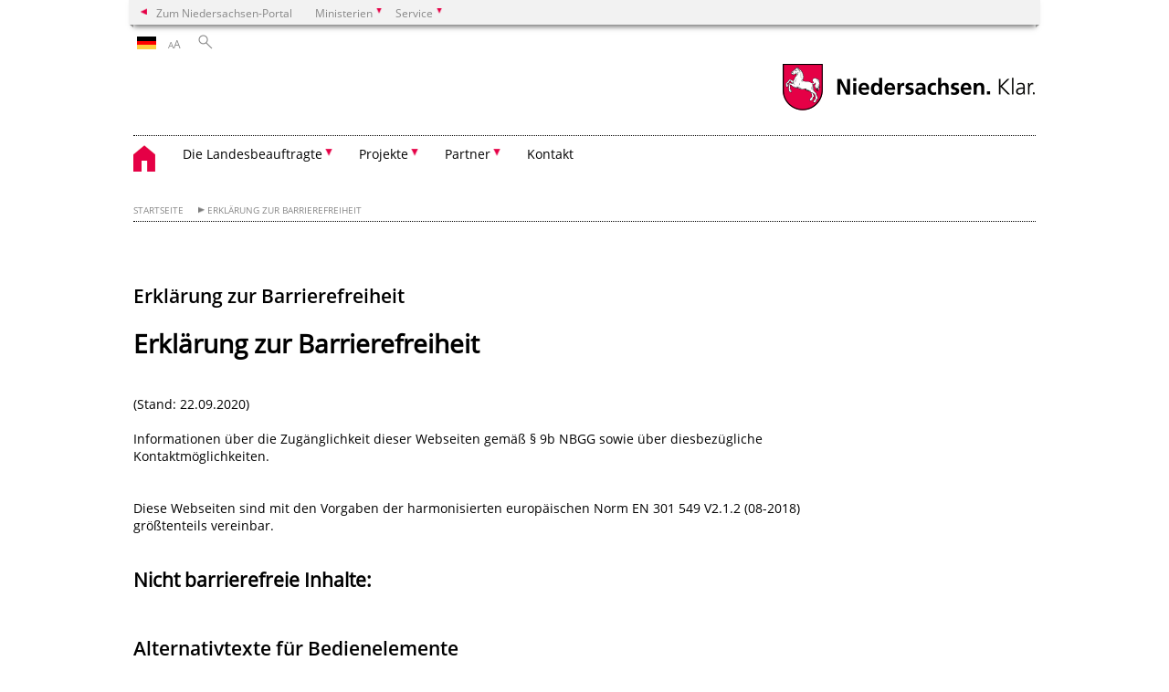

--- FILE ---
content_type: text/html; charset=UTF-8
request_url: https://lbhs.niedersachsen.de/barrierefreiheit
body_size: 23257
content:
<!DOCTYPE html>
<html lang="de">
<head>
  <title>Erklärung zur Barrierefreiheit</title>
  <meta http-equiv="content-type" content="text/html; charset=utf-8">
  <meta name="generator" content="Enterprise Content Management by Powerslave: Liveserver"><!-- include ccs based on color code -->
  <link rel="stylesheet" id="initcol" href="/assets/css/csscol0.css" type="text/css" media="all">
  <link type="text/css" rel="stylesheet" href="/assets/fonts/open-sans.css">
  <link rel='stylesheet' href='/assets/js/fancybox/jquery.fancybox.css?v=1471354035' type='text/css'>
  <link rel='stylesheet' href='/assets/js/video-js-7.8.1/video-js.min.css?v=1590655115' type='text/css'>
  <link rel='stylesheet' id='initds2' href='/assets/css/ds2.css?v=1753091405' type='text/css' media='all'>
  <link rel='stylesheet' id='mobil' href='/assets/css/cssmobil.css?v=1613032835' type='text/css' media='screen and (max-width: 768px)'>
  <link rel="stylesheet" type="text/css" href="/assets/js/slick/slick.css?v=1569490177">
  <link rel='stylesheet' id='fixes2' href='/assets/css/201612.css?v=1486543400' type='text/css' media='all'>
  <link rel='stylesheet' id='fixes' href='/assets/css/cssfixes.css?v=1684828951' type='text/css' media='all'>
</head>
<body class="nojs desktop">
  <div class="wrapper">
    <div class="section headspec">
      <div class="headnav spec">
        <ul>
          <li class="">
            <div>
              <a href="https://www.niedersachsen.de" class="back2main" aria-label="zum Niedersachsen-Portal wechseln">Zum Niedersachsen-Portal</a>
            </div>
          </li>
          <li class="haschildren bcola0">
            <div>
              <span>Ministerien</span>
            </div>
            <ul class="l1">
              <li class="bcolb1"><a href="https://www.mp.niedersachsen.de" target="_blank" aria-label="zur Seite des Ministerpräsidenten wechseln (öffnet im neuen Fenster)">Ministerpräsident</a></li>
              <li class="bcolb1"><a href="https://www.stk.niedersachsen.de" target="_blank" aria-label="zur Staatskanzlei wechseln (öffnet im neuen Fenster)">Staatskanzlei</a></li>
              <li class="bcolb2"><a href="https://www.mi.niedersachsen.de" target="_blank" aria-label="zur Seite des Ministerium für Inneres und Sport wechseln (öffnet im neuen Fenster)">Ministerium für Inneres, Sport und Digitalisierung</a></li>
              <li class="bcolb3"><a href="https://www.mf.niedersachsen.de" target="_blank" aria-label="zur Seite des Finanzministerium wechseln (öffnet im neuen Fenster)">Finanzministerium</a></li>
              <li class="bcolb4"><a href="https://www.ms.niedersachsen.de" target="_blank" aria-label="zur Seite des Ministeriums für Soziales, Arbeit, Gesundheit und Gleichstellung wechseln (öffnet im neuen Fenster)">Ministerium für Soziales, Arbeit, Gesundheit und Gleichstellung</a></li>
              <li class="bcolb5"><a href="https://www.mwk.niedersachsen.de" target="_blank" aria-label="zur Seite des Ministerium für Wissenschaft und Kultur wechseln (öffnet im neuen Fenster)">Ministerium für Wissenschaft und Kultur</a></li>
              <li class="bcolb6"><a href="https://www.mk.niedersachsen.de" target="_blank" aria-label="zur Seite des Kultusministerium wechseln (öffnet im neuen Fenster)">Kultusministerium</a></li>
              <li class="bcolb7"><a href="https://www.mw.niedersachsen.de" target="_blank" aria-label="zur Seite des Ministerium für Wirtschaft, Verkehr, Bauen und Digitalisierung wechseln (öffnet im neuen Fenster)">Ministerium für Wirtschaft, Verkehr und Bauen</a></li>
              <li class="bcolb8"><a href="https://www.ml.niedersachsen.de" target="_blank" aria-label="zur Seite des Ministerium für Ernährung, Landwirtschaft und Verbraucherschutz wechseln (öffnet im neuen Fenster)">Ministerium für Ernährung, Landwirtschaft und Verbraucherschutz</a></li>
              <li class="bcolb9"><a href="https://www.mj.niedersachsen.de" target="_blank" aria-label="zur Seite des Justizministerium wechseln (öffnet im neuen Fenster)">Justizministerium</a></li>
              <li class="bcolb10"><a href="https://www.umwelt.niedersachsen.de" target="_blank" aria-label="zur Seite des Ministerium für Umwelt, Energie und Klimaschutz wechseln (öffnet im neuen Fenster)">Ministerium für Umwelt, Energie und Klimaschutz</a></li>
              <li class="bcolb0"><a href="https://www.mb.niedersachsen.de" target="_blank" aria-label="zur Seite des Ministerium für Bundes- und Europaangelegenheiten und Regionale Entwicklung wechseln (öffnet im neuen Fenster)">Ministerium für Bundes- und Europaangelegenheiten und Regionale Entwicklung</a></li>
            </ul>
          </li>
          <li class="haschildren bcola0">
            <div>
              <span>Service</span>
            </div>
            <ul class="l1">
              <li><a href="https://www.dienstleisterportal.niedersachsen.de" target="_blank" aria-label="zum Dienstleisterportal Niedersachsen wechseln (öffnet im neuen Fenster)">Dienstleisterportal Niedersachsen</a></li>
              <li><a href="https://www.service.niedersachsen.de" aria-label="zum Serviceportal Niedersachsen wechseln (öffnet im neuen Fenster)" target="_blank">Serviceportal Niedersachsen</a></li>
            </ul>
          </li>
        </ul>
      </div>
    </div>
    <div class="section headnav">
      <ul>
        <li class="haschildren bcola0 lngchng">
          <div class="de"></div>
          <ul class="l1">
            <li><a class="foreign_lng_link" href="" target="_blank" aria-label="(öffnet neues Fenster)"></a></li>
          </ul>
        </li>
        <li>
          <div>
            <span class="layoutchange1"><span>A</span>A</span>
          </div>
          <div class="suchbutton"></div>
        </li>
      </ul>
      <div class="search_form_wrapper">
        <form class="input group suche" action="/live/search.php" method="post">
          <input type="hidden" name="search" value="fulltext"> <input type="text" name="q" aria-label="Suche"> <button type="submit">Suchen</button>
        </form>
      </div>
    </div>
    <div class="section logorow">
      <a class="logoadd" href="https://lbhs.niedersachsen.de/startseite/" title="Link zur Startseite" aria-label="zurück zur Startseite"></a> <a href="//www.niedersachsen.de" title="Link niedersachsen.de" class="home" aria-label="zum Niedersachsen-Portal wechseln"><img src="/assets/img/niedersachsen.png" width="222" height="55" class="ndslogo" alt="Niedersachsen Logo"></a> <span class="klar blink"><img src="/assets/img/klar.png" alt="Niedersachsen klar Logo"></span>
    </div>
    <div class="section menuerow group">
      <div class="mobinav">
        <a href="https://lbhs.niedersachsen.de/startseite/" class="home" aria-label="zur Startseite"></a>
        <div class="hamburg"></div>
        <div class="suchbuttonmobi"></div>
      </div>
      <div class="ds-menu2">
        <ul>
          <li class="home"><a href="https://lbhs.niedersachsen.de/startseite/" aria-label="zurück zur Startseite"></a></li>
          <li class="haschildren">
            <div>
              <span tabindex="0" role="button">Die Landesbeauftragte</span>
            </div>
            <ul class="l1">
              <li class=""><a href="https://lbhs.niedersachsen.de/startseite/die_landesbeauftragte/aufgaben_und_ziele/" target="_self">Aufgaben und Ziele</a></li>
              <li class=""><a href="https://lbhs.niedersachsen.de/startseite/die_landesbeauftragte/pressemitteilungen_und_rundschreiben/" target="_self">Pressemitteilungen und Rundschreiben</a></li>
              <li class=""><a href="https://lbhs.niedersachsen.de/startseite/die_landesbeauftragte/eindrucke_der_arbeit_der_landesbeauftragten/" target="_self">Bildergalerie</a></li>
            </ul>
          </li>
          <li class="haschildren">
            <div>
              <span tabindex="0" role="button">Projekte</span>
            </div>
            <ul class="l1">
              <li class=""><a href="https://lbhs.niedersachsen.de/startseite/veroffentlichungen/grussworte_auswahl/" target="_self">Heimatsammlungen der Vertriebenen</a></li>
              <li class=""><a href="https://lbhs.niedersachsen.de/startseite/projekte/geschichte_n_furs_ohr/" target="_self">Geschichte fürs Ohr</a></li>
              <li class=""><a href="https://lbhs.niedersachsen.de/startseite/veroffentlichungen/ausgewahlte_termine/" target="_self">Medienbildung für junge Spätaussiedler</a></li>
              <li class=""><a href="https://lbhs.niedersachsen.de/startseite/projekte/zeitzeugenportrats/zeitzeugenportrats-210764.html" target="_self">Zeitzeugenporträts</a></li>
            </ul>
          </li>
          <li class="haschildren">
            <div>
              <span tabindex="0" role="button">Partner</span>
            </div>
            <ul class="l1">
              <li class=""><a href="https://lbhs.niedersachsen.de/startseite/verbande_und_vereine/verbindungsburo_zur_landesbeauftragten/bundes-und-landesbeauftragte-195659.html" target="_self">Bundes- und Landesbeauftragte</a></li>
              <li class=""><a href="https://lbhs.niedersachsen.de/startseite/verbande_und_vereine/landsmannschaft_der_deutschen_aus_russland/bund-der-vertriebenen-195661.html" target="_self">Bund der Vertriebenen</a></li>
              <li class=""><a href="https://lbhs.niedersachsen.de/startseite/verbande_und_vereine/landsmannschaft_schlesien_nieder_und_oberschlesien_e_v/museen-und-dokumentationsstatten-195686.html" target="_self">Museen und Dokumentationsstätten</a></li>
            </ul>
          </li>
          <li class=""><a href="https://lbhs.niedersachsen.de/startseite/kontakt/" target="_self">Kontakt</a></li>
          <li class="monly bildrechte"><a href="https://www.niedersachsen.de/bildrechte" class="showbildrechte" aria-label="Bildrechte">Bildrechte</a></li>
          <li class="monly"><a href="/live/privacypage.php">Datenschutz</a></li>
        </ul>
        <div class="close clip bcol0 bcolb0"></div>
      </div>
    </div>
    <div class="maincontent group">
      <div class="section breadcrumb group with_line">
        <ul>
          <li class="pull_05"><a href="/">Startseite</a></li>
          <li><a href="/barrierefreiheit">Erklärung zur Barrierefreiheit</a></li>
        </ul>
      </div>
      <div class="section group">
        <div class="col span4of4 naviadd"></div>
      </div>
      <div class="content wrap4of4">
        <div class="group main span3of4">
          <div class="group section noline span3of4 ftext">
            <div id="articleContent" class="articleContent">
              <h3 class="margt0">Erklärung zur Barrierefreiheit</h3>
              <p></p>
              <h1>Erklärung zur Barrierefreiheit</h1><br>
              (Stand: 22.09.2020)<br>
              <br>
              Informationen über die Zugänglichkeit dieser Webseiten gemäß § 9b NBGG sowie über diesbezügliche Kontaktmöglichkeiten.<br>
              <br>
              <br>
              Diese Webseiten sind mit den Vorgaben der harmonisierten europäischen Norm EN 301 549 V2.1.2 (08-2018) größtenteils vereinbar.<br>
              <br>
              <h2>Nicht barrierefreie Inhalte:</h2><br>
              <h3>Alternativtexte für Bedienelemente</h3>
              <p></p>
              <ul>
                <li>Nicht alle Grafikfunktionen sind bezeichnet. Einige Grafikschalter haben weder eine sichtbare noch eine unsichtbare Bezeichnung. Blinde können sich an den von Screenreadern übermittelten Informationen daher nicht orientieren.</li>
                <li>Die Bezeichnung eingebundener Video-Grafiken ist für blinde Personen nicht eindeutig. Sie können sich anhand der übermittelten Informationen nicht orientieren.</li>
                <li>Nicht alle Grafiklinks sind für Blinde eindeutig bezeichnet.</li>
                <li>Beim Verändern der Browser-Hintergrundfarbe verschwinden zum Teil wichtige Funktionen beziehungsweise Markierungen.</li>
              </ul>
              <p><b><br></b></p>
              <p></p>
              <h3>Gestaltung von Inhalten</h3>
              <p></p>
              <ul>
                <li>Die Hierarchie der eingesetzten HTML Überschriften-Elemente ist nicht logisch. Eine Unterteilung der Webseite mit den Strukturelementen h1 bis h6 ist nicht gegeben. In der Struktur fehlen Bereiche wie zum Beispiel Menübereich, Servicebereich, Inhaltsbereich und Fußbereich. Blinden Anwenderinnen und Anwendern wird dadurch die Orientierung erschwert.</li>
                <li>Informationen in Listenform sind nicht als Listen im Quelltext implementiert. Dadurch wird blinden Personen die Zugänglichkeit erschwert, da sie Screenreader-Funktionen zum Auswählen und Überspringen von Listen und Listenelementen nicht nutzen können.</li>
                <li>Nicht alle Textpassagen/Absätze sind mit geeigneten HTML-Strukturelementen ausgezeichnet.</li>
                <li>Nicht durchgängig sind Datentabellen strukturell richtig aufgebaut, was Blinden einen zielgerichteten Informationsabruf erschwert. Beim Auslesen der Inhalte mittels Screenreader sind Inhalte nicht in logischer Abfolge auslesbar.</li>
                <li>Nicht an allen Eingabefeldern ist ein autocomplete-Attribut implementiert, welches insbesondere motorisch eingeschränkten Menschen die Eingabe von Daten vereinfachen kann, indem Eingabevorschläge angeboten werden, die einfach übernommen werden können.</li>
                <li>Der Kontrast der Textfarbe zur Hintergrundfarbe ist nicht in allen Fällen ausreichend, insbesondere fehlsichtigen Personen wird dadurch das Erkennen der Texte und somit der Informationsabruf erschwert.</li>
                <li>Bei einer Verringerung der Browserbreite sind unter Umständen nicht mehr alle Funktionen tastaturzugänglich.</li>
              </ul>
              <p><br></p>
              <p></p>
              <h3>Bedienbarkeit</h3>
              <p></p>
              <ul>
                <li>Nicht durchgängig sind alle Funktionen und Inhalte mittels Tastaturnutzung ansteuerbar beziehungsweise bedienbar. Nicht durchgängig sind alle Funktionen mittels Tabulator-Taste ansteuerbar. Die TAB-Reihenfolge ist nicht durchgängig nachvollziehbar, da unsichtbare Elemente angesteuert. Motorisch eingeschränkte Menschen können sich in Teilbereichen einer Seite zum Teil nur schwer orientieren. Bei der Tastaturnavigation ist der Fokus nicht durchgängig gut sichtbar.&nbsp; Motorisch eingeschränkten Menschen wird dadurch die Orientierung bei der Tastaturnavigation erschwert.</li>
                <li>Die Hauptsprache der Webseiten ist im Quelltext nicht angegeben. Dadurch kann insbesondere bei der Nutzung einer Screenreader-Software der Informationsabruf erschwert werden.</li>
                <li>Nicht alle technischen Bezeichnungen der Seite wurden im Quelltext an die Sprache der Website angepasst. Dadurch kann insbesondere bei der Nutzung einer Screenreader-Software der Informationsabruf erschwert werden.</li>
              </ul>
              <p><b><br></b></p>
              <p></p>
              <h3>Fehleridentifizierung</h3>
              <p></p>
              <ul>
                <li>Nicht alle Fehlermeldung werden so aufgezeigt, dass sie auch von Screenreadern erfasst werden können. Teilweise fehlen Hinweise und Beschriftungen, die notwendige Eingaben der Nutzerinnen und Nutzer beschreiben.</li>
                <li>Innerhalb des Webportals ist der Quelltext nicht durchgängig valide, es sind Fehler in der HTML-Syntax vorhanden.</li>
                <li>Für einige Komponenten wie Bereichsöffner/-schließer sind Name und Rolle nicht erkennbar. Auch wird Screenreadern der Name und der Zustand der Komponenten nicht richtig übermittelt, wodurch diese für blinde Nutzerinnen und Nutzer nicht zu verwenden sind.</li>
                <li>Die Breadcrumb wird als solche von Screenreadern nicht erkannt. Für Blinde sind es nur normale Links. Es fehlt die entsprechende Auszeichnung im Quelltext.</li>
                <li>Statusmeldungen der Inhalte sind programmatisch nicht ermittelbar, so dass sie von Hilfsmitteltechnologie nicht ausgegeben werden können, ohne den Fokus zu erhalten.</li>
              </ul>
              <p><br></p>
              <p></p>
              <h3>Sonstiges</h3>
              <p></p>
              <ul>
                <li>Die Zeichenhöhe entspricht nicht durchgängig den ergonomischen Vorgaben, was die Lesbarkeit erschwert.</li>
                <li>Eingebundene Dokumente sind zum Teil nicht barrierefrei.</li>
              </ul>
              <p>Der Webauftritt wird an die EU-Richtlinie 2016/2102 zur Umsetzung des barrierefreien Internets öffentlicher Stellen angepasst und optimiert. Die identifizierten Defizite und Mängel befinden sich aktuell in einem kontinuierlichen Verbesserungsprozess, der sukzessive abgearbeitet wird.</p>
              <p><br></p>
              <p></p>
              <h2>Erstellung dieser Erklärung zur Barrierefreiheit</h2>Diese Erklärung wurde am 22.09.2020 erstellt. Die Einschätzung basiert auf einer Selbstbewertung.
              <p></p>
              <p><br></p>
              <h3>Feedback und Kontaktangaben</h3>Über den Link "Kontakt" oder "Impressum" im Footer am Ende der Seite können Sie Mängel in Bezug auf die Einhaltung der Barrierefreiheitsanforderungen mitteilen.&nbsp;<br>
              <p></p>
              <p><br></p>
              <h3>Schlichtungsverfahren</h3>Bei nicht zufriedenstellenden Antworten aus oben genannter Kontaktmöglichkeit können Sie bei der Schlichtungsstelle, eingerichtet bei der Landesbeauftragten für Menschen mit Behinderungen in Niedersachsen, einen Antrag auf Einleitung eines Schlichtungsverfahrens nach dem Niedersächsischen Behindertengleichstellungsgesetz (NBGG) stellen.<br>
              <br>
              Die Schlichtungsstelle nach § 9 d NBGG hat die Aufgabe, Streitigkeiten zwischen Menschen mit Behinderungen und öffentlichen Stellen des Landes Niedersachsen, zum Thema Barrierefreiheit in der IT, beizulegen. Das Schlichtungsverfahren ist kostenlos. Es muss kein Rechtsbeistand eingeschaltet werden.<br>
              <br>
              Direkt kontaktieren können Sie die Schlichtungsstelle unter:
              <p></p>
              <p>Telefon: <a href="tel:+495111204010">0511/120-4010</a><br>
              E-Mail: <a href="mailto:schlichtungsstelle@ms.niedersachsen.de">schlichtungsstelle@ms.niedersachsen.de</a><br>
              <br>
              Datum der Veröffentlichung der Website: 17. Januar 2012.<br>
              <br></p>
              <p></p>
              <p></p>
            </div>
          </div>
        </div>
      </div>
    </div>
    <div class="footer group" role="navigation">
      <ul>
        <li>
          <span class="a">Die Landesbeauftragte</span>
          <ul>
            <li><a href="https://lbhs.niedersachsen.de/startseite/die_landesbeauftragte/aufgaben_und_ziele/">Aufgaben und Ziele</a></li>
            <li><a href="https://lbhs.niedersachsen.de/startseite/die_landesbeauftragte/pressemitteilungen_und_rundschreiben/">Pressemitteilungen und Rundschreiben</a></li>
            <li><a href="https://lbhs.niedersachsen.de/startseite/die_landesbeauftragte/eindrucke_der_arbeit_der_landesbeauftragten/">Bildergalerie</a></li>
          </ul>
        </li>
        <li>
          <span class="a">Projekte</span>
          <ul>
            <li><a href="https://lbhs.niedersachsen.de/startseite/veroffentlichungen/grussworte_auswahl/">Heimatsammlungen der Vertriebenen</a></li>
            <li><a href="https://lbhs.niedersachsen.de/startseite/projekte/geschichte_n_furs_ohr/">Geschichte fürs Ohr</a></li>
            <li><a href="https://lbhs.niedersachsen.de/startseite/veroffentlichungen/ausgewahlte_termine/">Medienbildung für junge Spätaussiedler</a></li>
            <li><a href="https://lbhs.niedersachsen.de/startseite/projekte/zeitzeugenportrats/zeitzeugenportrats-210764.html">Zeitzeugenporträts</a></li>
          </ul>
        </li>
        <li>
          <span class="a">Partner</span>
          <ul>
            <li><a href="https://lbhs.niedersachsen.de/startseite/verbande_und_vereine/verbindungsburo_zur_landesbeauftragten/bundes-und-landesbeauftragte-195659.html">Bundes- und Landesbeauftragte</a></li>
            <li><a href="https://lbhs.niedersachsen.de/startseite/verbande_und_vereine/landsmannschaft_der_deutschen_aus_russland/bund-der-vertriebenen-195661.html">Bund der Vertriebenen</a></li>
            <li><a href="https://lbhs.niedersachsen.de/startseite/verbande_und_vereine/landsmannschaft_schlesien_nieder_und_oberschlesien_e_v/museen-und-dokumentationsstatten-195686.html">Museen und Dokumentationsstätten</a></li>
          </ul>
        </li>
        <li>
          <a href="https://lbhs.niedersachsen.de/startseite/kontakt/">Kontakt</a>
          <ul></ul>
        </li>
      </ul>
      <div class="section logorow">
        <span class="klar blink"><img src="/assets/img/klar.png" alt="Niedersachsen klar Logo"></span> <a href="//www.niedersachsen.de" title="Link niedersachsen.de" class="home" aria-label="zum Niedersachsen-Portal wechseln"><img src="/assets/img/niedersachsen.png" width="222" height="55" class="ndslogo" alt="Niedersachsen Logo"></a>
      </div>
    </div>
  </div>
  <div class="group seitenende fullwrapper">
    <div class="content span4of4">
      <div class="group main span3of4">
        <a href="/live/privacypage.php" aria-label="Datenschutz">Datenschutz</a> <a href="/barrierefreiheit" title="Link zur 'Erklärung zur Barrierefreiheit'" aria-label="Erklärung zur Barrierefreiheit">Barrierefreiheit</a>
      </div>
      <div class="group complementary span1of4">
        <div class="totop">
          zum Seitenanfang
        </div>
        <div class="changecss mobil">
          <span>zur mobilen Ansicht wechseln</span>
        </div>
      </div>
    </div>
  </div>
  <ul class="mobitools">
    <li class="haschildren mobitools">
      <div>
        <span>Einstellungen</span>
      </div>
      <ul class="l1">
        <li class="haschildren sprache">
          <div>
            <span>Sprachauswahl</span>
          </div>
          <ul class="l1">
            <li><a class="" href=""></a></li>
          </ul>
        </li>
        <li>
          <div class="changecss desktop">
            <span>zur Desktopansicht wechseln</span>
          </div>
        </li>
      </ul>
    </li>
  </ul>
  <script src="/assets/js/jquery-3.4.1.min.js"></script> 
  <script src="/assets/js/ds.js?v=1583755880"></script> 
  <script src="/assets/js/dscontentcarousel.js?ver=160307-1"></script> 
  <script src="/assets/js/accessible-slick-1.0.1/slick/slick.min.js"></script> 
  <script src="/assets/js/jquery.rwdImageMaps.min.js"></script> 
  <script src="/assets/js/iframeZoom.js"></script> 
  <script src="/assets/js/datatable/datatables.min.js"></script> 
  <script src="/assets/js/tabfocus.js"></script> 
  <script src="/assets/js/fancybox/jquery.fancybox.pack.js"></script> 
  <script src="/assets/js/video-js-7.20.1/video.min.js"></script> 
  <script src="/assets/js/fds.live.js?v=1753091405"></script> 
  <script>

        $(document).ready(function ($) {
                // do stuff when DOM is ready
                fds.init();
        });
  </script>
</body>
</html>    